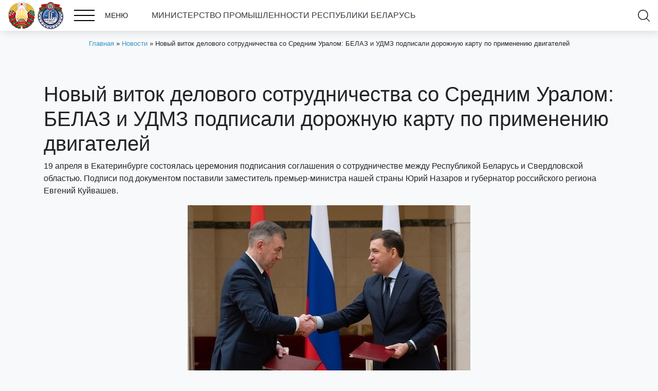

--- FILE ---
content_type: text/html; charset=utf-8
request_url: https://www.google.com/recaptcha/api2/anchor?ar=1&k=6Lc2Id0UAAAAACtOs8SjTup650emyrpgg_06ghiS&co=aHR0cHM6Ly9taW5wcm9tLmdvdi5ieTo0NDM.&hl=en&v=PoyoqOPhxBO7pBk68S4YbpHZ&size=invisible&anchor-ms=20000&execute-ms=30000&cb=ipgv3yt2u3al
body_size: 48715
content:
<!DOCTYPE HTML><html dir="ltr" lang="en"><head><meta http-equiv="Content-Type" content="text/html; charset=UTF-8">
<meta http-equiv="X-UA-Compatible" content="IE=edge">
<title>reCAPTCHA</title>
<style type="text/css">
/* cyrillic-ext */
@font-face {
  font-family: 'Roboto';
  font-style: normal;
  font-weight: 400;
  font-stretch: 100%;
  src: url(//fonts.gstatic.com/s/roboto/v48/KFO7CnqEu92Fr1ME7kSn66aGLdTylUAMa3GUBHMdazTgWw.woff2) format('woff2');
  unicode-range: U+0460-052F, U+1C80-1C8A, U+20B4, U+2DE0-2DFF, U+A640-A69F, U+FE2E-FE2F;
}
/* cyrillic */
@font-face {
  font-family: 'Roboto';
  font-style: normal;
  font-weight: 400;
  font-stretch: 100%;
  src: url(//fonts.gstatic.com/s/roboto/v48/KFO7CnqEu92Fr1ME7kSn66aGLdTylUAMa3iUBHMdazTgWw.woff2) format('woff2');
  unicode-range: U+0301, U+0400-045F, U+0490-0491, U+04B0-04B1, U+2116;
}
/* greek-ext */
@font-face {
  font-family: 'Roboto';
  font-style: normal;
  font-weight: 400;
  font-stretch: 100%;
  src: url(//fonts.gstatic.com/s/roboto/v48/KFO7CnqEu92Fr1ME7kSn66aGLdTylUAMa3CUBHMdazTgWw.woff2) format('woff2');
  unicode-range: U+1F00-1FFF;
}
/* greek */
@font-face {
  font-family: 'Roboto';
  font-style: normal;
  font-weight: 400;
  font-stretch: 100%;
  src: url(//fonts.gstatic.com/s/roboto/v48/KFO7CnqEu92Fr1ME7kSn66aGLdTylUAMa3-UBHMdazTgWw.woff2) format('woff2');
  unicode-range: U+0370-0377, U+037A-037F, U+0384-038A, U+038C, U+038E-03A1, U+03A3-03FF;
}
/* math */
@font-face {
  font-family: 'Roboto';
  font-style: normal;
  font-weight: 400;
  font-stretch: 100%;
  src: url(//fonts.gstatic.com/s/roboto/v48/KFO7CnqEu92Fr1ME7kSn66aGLdTylUAMawCUBHMdazTgWw.woff2) format('woff2');
  unicode-range: U+0302-0303, U+0305, U+0307-0308, U+0310, U+0312, U+0315, U+031A, U+0326-0327, U+032C, U+032F-0330, U+0332-0333, U+0338, U+033A, U+0346, U+034D, U+0391-03A1, U+03A3-03A9, U+03B1-03C9, U+03D1, U+03D5-03D6, U+03F0-03F1, U+03F4-03F5, U+2016-2017, U+2034-2038, U+203C, U+2040, U+2043, U+2047, U+2050, U+2057, U+205F, U+2070-2071, U+2074-208E, U+2090-209C, U+20D0-20DC, U+20E1, U+20E5-20EF, U+2100-2112, U+2114-2115, U+2117-2121, U+2123-214F, U+2190, U+2192, U+2194-21AE, U+21B0-21E5, U+21F1-21F2, U+21F4-2211, U+2213-2214, U+2216-22FF, U+2308-230B, U+2310, U+2319, U+231C-2321, U+2336-237A, U+237C, U+2395, U+239B-23B7, U+23D0, U+23DC-23E1, U+2474-2475, U+25AF, U+25B3, U+25B7, U+25BD, U+25C1, U+25CA, U+25CC, U+25FB, U+266D-266F, U+27C0-27FF, U+2900-2AFF, U+2B0E-2B11, U+2B30-2B4C, U+2BFE, U+3030, U+FF5B, U+FF5D, U+1D400-1D7FF, U+1EE00-1EEFF;
}
/* symbols */
@font-face {
  font-family: 'Roboto';
  font-style: normal;
  font-weight: 400;
  font-stretch: 100%;
  src: url(//fonts.gstatic.com/s/roboto/v48/KFO7CnqEu92Fr1ME7kSn66aGLdTylUAMaxKUBHMdazTgWw.woff2) format('woff2');
  unicode-range: U+0001-000C, U+000E-001F, U+007F-009F, U+20DD-20E0, U+20E2-20E4, U+2150-218F, U+2190, U+2192, U+2194-2199, U+21AF, U+21E6-21F0, U+21F3, U+2218-2219, U+2299, U+22C4-22C6, U+2300-243F, U+2440-244A, U+2460-24FF, U+25A0-27BF, U+2800-28FF, U+2921-2922, U+2981, U+29BF, U+29EB, U+2B00-2BFF, U+4DC0-4DFF, U+FFF9-FFFB, U+10140-1018E, U+10190-1019C, U+101A0, U+101D0-101FD, U+102E0-102FB, U+10E60-10E7E, U+1D2C0-1D2D3, U+1D2E0-1D37F, U+1F000-1F0FF, U+1F100-1F1AD, U+1F1E6-1F1FF, U+1F30D-1F30F, U+1F315, U+1F31C, U+1F31E, U+1F320-1F32C, U+1F336, U+1F378, U+1F37D, U+1F382, U+1F393-1F39F, U+1F3A7-1F3A8, U+1F3AC-1F3AF, U+1F3C2, U+1F3C4-1F3C6, U+1F3CA-1F3CE, U+1F3D4-1F3E0, U+1F3ED, U+1F3F1-1F3F3, U+1F3F5-1F3F7, U+1F408, U+1F415, U+1F41F, U+1F426, U+1F43F, U+1F441-1F442, U+1F444, U+1F446-1F449, U+1F44C-1F44E, U+1F453, U+1F46A, U+1F47D, U+1F4A3, U+1F4B0, U+1F4B3, U+1F4B9, U+1F4BB, U+1F4BF, U+1F4C8-1F4CB, U+1F4D6, U+1F4DA, U+1F4DF, U+1F4E3-1F4E6, U+1F4EA-1F4ED, U+1F4F7, U+1F4F9-1F4FB, U+1F4FD-1F4FE, U+1F503, U+1F507-1F50B, U+1F50D, U+1F512-1F513, U+1F53E-1F54A, U+1F54F-1F5FA, U+1F610, U+1F650-1F67F, U+1F687, U+1F68D, U+1F691, U+1F694, U+1F698, U+1F6AD, U+1F6B2, U+1F6B9-1F6BA, U+1F6BC, U+1F6C6-1F6CF, U+1F6D3-1F6D7, U+1F6E0-1F6EA, U+1F6F0-1F6F3, U+1F6F7-1F6FC, U+1F700-1F7FF, U+1F800-1F80B, U+1F810-1F847, U+1F850-1F859, U+1F860-1F887, U+1F890-1F8AD, U+1F8B0-1F8BB, U+1F8C0-1F8C1, U+1F900-1F90B, U+1F93B, U+1F946, U+1F984, U+1F996, U+1F9E9, U+1FA00-1FA6F, U+1FA70-1FA7C, U+1FA80-1FA89, U+1FA8F-1FAC6, U+1FACE-1FADC, U+1FADF-1FAE9, U+1FAF0-1FAF8, U+1FB00-1FBFF;
}
/* vietnamese */
@font-face {
  font-family: 'Roboto';
  font-style: normal;
  font-weight: 400;
  font-stretch: 100%;
  src: url(//fonts.gstatic.com/s/roboto/v48/KFO7CnqEu92Fr1ME7kSn66aGLdTylUAMa3OUBHMdazTgWw.woff2) format('woff2');
  unicode-range: U+0102-0103, U+0110-0111, U+0128-0129, U+0168-0169, U+01A0-01A1, U+01AF-01B0, U+0300-0301, U+0303-0304, U+0308-0309, U+0323, U+0329, U+1EA0-1EF9, U+20AB;
}
/* latin-ext */
@font-face {
  font-family: 'Roboto';
  font-style: normal;
  font-weight: 400;
  font-stretch: 100%;
  src: url(//fonts.gstatic.com/s/roboto/v48/KFO7CnqEu92Fr1ME7kSn66aGLdTylUAMa3KUBHMdazTgWw.woff2) format('woff2');
  unicode-range: U+0100-02BA, U+02BD-02C5, U+02C7-02CC, U+02CE-02D7, U+02DD-02FF, U+0304, U+0308, U+0329, U+1D00-1DBF, U+1E00-1E9F, U+1EF2-1EFF, U+2020, U+20A0-20AB, U+20AD-20C0, U+2113, U+2C60-2C7F, U+A720-A7FF;
}
/* latin */
@font-face {
  font-family: 'Roboto';
  font-style: normal;
  font-weight: 400;
  font-stretch: 100%;
  src: url(//fonts.gstatic.com/s/roboto/v48/KFO7CnqEu92Fr1ME7kSn66aGLdTylUAMa3yUBHMdazQ.woff2) format('woff2');
  unicode-range: U+0000-00FF, U+0131, U+0152-0153, U+02BB-02BC, U+02C6, U+02DA, U+02DC, U+0304, U+0308, U+0329, U+2000-206F, U+20AC, U+2122, U+2191, U+2193, U+2212, U+2215, U+FEFF, U+FFFD;
}
/* cyrillic-ext */
@font-face {
  font-family: 'Roboto';
  font-style: normal;
  font-weight: 500;
  font-stretch: 100%;
  src: url(//fonts.gstatic.com/s/roboto/v48/KFO7CnqEu92Fr1ME7kSn66aGLdTylUAMa3GUBHMdazTgWw.woff2) format('woff2');
  unicode-range: U+0460-052F, U+1C80-1C8A, U+20B4, U+2DE0-2DFF, U+A640-A69F, U+FE2E-FE2F;
}
/* cyrillic */
@font-face {
  font-family: 'Roboto';
  font-style: normal;
  font-weight: 500;
  font-stretch: 100%;
  src: url(//fonts.gstatic.com/s/roboto/v48/KFO7CnqEu92Fr1ME7kSn66aGLdTylUAMa3iUBHMdazTgWw.woff2) format('woff2');
  unicode-range: U+0301, U+0400-045F, U+0490-0491, U+04B0-04B1, U+2116;
}
/* greek-ext */
@font-face {
  font-family: 'Roboto';
  font-style: normal;
  font-weight: 500;
  font-stretch: 100%;
  src: url(//fonts.gstatic.com/s/roboto/v48/KFO7CnqEu92Fr1ME7kSn66aGLdTylUAMa3CUBHMdazTgWw.woff2) format('woff2');
  unicode-range: U+1F00-1FFF;
}
/* greek */
@font-face {
  font-family: 'Roboto';
  font-style: normal;
  font-weight: 500;
  font-stretch: 100%;
  src: url(//fonts.gstatic.com/s/roboto/v48/KFO7CnqEu92Fr1ME7kSn66aGLdTylUAMa3-UBHMdazTgWw.woff2) format('woff2');
  unicode-range: U+0370-0377, U+037A-037F, U+0384-038A, U+038C, U+038E-03A1, U+03A3-03FF;
}
/* math */
@font-face {
  font-family: 'Roboto';
  font-style: normal;
  font-weight: 500;
  font-stretch: 100%;
  src: url(//fonts.gstatic.com/s/roboto/v48/KFO7CnqEu92Fr1ME7kSn66aGLdTylUAMawCUBHMdazTgWw.woff2) format('woff2');
  unicode-range: U+0302-0303, U+0305, U+0307-0308, U+0310, U+0312, U+0315, U+031A, U+0326-0327, U+032C, U+032F-0330, U+0332-0333, U+0338, U+033A, U+0346, U+034D, U+0391-03A1, U+03A3-03A9, U+03B1-03C9, U+03D1, U+03D5-03D6, U+03F0-03F1, U+03F4-03F5, U+2016-2017, U+2034-2038, U+203C, U+2040, U+2043, U+2047, U+2050, U+2057, U+205F, U+2070-2071, U+2074-208E, U+2090-209C, U+20D0-20DC, U+20E1, U+20E5-20EF, U+2100-2112, U+2114-2115, U+2117-2121, U+2123-214F, U+2190, U+2192, U+2194-21AE, U+21B0-21E5, U+21F1-21F2, U+21F4-2211, U+2213-2214, U+2216-22FF, U+2308-230B, U+2310, U+2319, U+231C-2321, U+2336-237A, U+237C, U+2395, U+239B-23B7, U+23D0, U+23DC-23E1, U+2474-2475, U+25AF, U+25B3, U+25B7, U+25BD, U+25C1, U+25CA, U+25CC, U+25FB, U+266D-266F, U+27C0-27FF, U+2900-2AFF, U+2B0E-2B11, U+2B30-2B4C, U+2BFE, U+3030, U+FF5B, U+FF5D, U+1D400-1D7FF, U+1EE00-1EEFF;
}
/* symbols */
@font-face {
  font-family: 'Roboto';
  font-style: normal;
  font-weight: 500;
  font-stretch: 100%;
  src: url(//fonts.gstatic.com/s/roboto/v48/KFO7CnqEu92Fr1ME7kSn66aGLdTylUAMaxKUBHMdazTgWw.woff2) format('woff2');
  unicode-range: U+0001-000C, U+000E-001F, U+007F-009F, U+20DD-20E0, U+20E2-20E4, U+2150-218F, U+2190, U+2192, U+2194-2199, U+21AF, U+21E6-21F0, U+21F3, U+2218-2219, U+2299, U+22C4-22C6, U+2300-243F, U+2440-244A, U+2460-24FF, U+25A0-27BF, U+2800-28FF, U+2921-2922, U+2981, U+29BF, U+29EB, U+2B00-2BFF, U+4DC0-4DFF, U+FFF9-FFFB, U+10140-1018E, U+10190-1019C, U+101A0, U+101D0-101FD, U+102E0-102FB, U+10E60-10E7E, U+1D2C0-1D2D3, U+1D2E0-1D37F, U+1F000-1F0FF, U+1F100-1F1AD, U+1F1E6-1F1FF, U+1F30D-1F30F, U+1F315, U+1F31C, U+1F31E, U+1F320-1F32C, U+1F336, U+1F378, U+1F37D, U+1F382, U+1F393-1F39F, U+1F3A7-1F3A8, U+1F3AC-1F3AF, U+1F3C2, U+1F3C4-1F3C6, U+1F3CA-1F3CE, U+1F3D4-1F3E0, U+1F3ED, U+1F3F1-1F3F3, U+1F3F5-1F3F7, U+1F408, U+1F415, U+1F41F, U+1F426, U+1F43F, U+1F441-1F442, U+1F444, U+1F446-1F449, U+1F44C-1F44E, U+1F453, U+1F46A, U+1F47D, U+1F4A3, U+1F4B0, U+1F4B3, U+1F4B9, U+1F4BB, U+1F4BF, U+1F4C8-1F4CB, U+1F4D6, U+1F4DA, U+1F4DF, U+1F4E3-1F4E6, U+1F4EA-1F4ED, U+1F4F7, U+1F4F9-1F4FB, U+1F4FD-1F4FE, U+1F503, U+1F507-1F50B, U+1F50D, U+1F512-1F513, U+1F53E-1F54A, U+1F54F-1F5FA, U+1F610, U+1F650-1F67F, U+1F687, U+1F68D, U+1F691, U+1F694, U+1F698, U+1F6AD, U+1F6B2, U+1F6B9-1F6BA, U+1F6BC, U+1F6C6-1F6CF, U+1F6D3-1F6D7, U+1F6E0-1F6EA, U+1F6F0-1F6F3, U+1F6F7-1F6FC, U+1F700-1F7FF, U+1F800-1F80B, U+1F810-1F847, U+1F850-1F859, U+1F860-1F887, U+1F890-1F8AD, U+1F8B0-1F8BB, U+1F8C0-1F8C1, U+1F900-1F90B, U+1F93B, U+1F946, U+1F984, U+1F996, U+1F9E9, U+1FA00-1FA6F, U+1FA70-1FA7C, U+1FA80-1FA89, U+1FA8F-1FAC6, U+1FACE-1FADC, U+1FADF-1FAE9, U+1FAF0-1FAF8, U+1FB00-1FBFF;
}
/* vietnamese */
@font-face {
  font-family: 'Roboto';
  font-style: normal;
  font-weight: 500;
  font-stretch: 100%;
  src: url(//fonts.gstatic.com/s/roboto/v48/KFO7CnqEu92Fr1ME7kSn66aGLdTylUAMa3OUBHMdazTgWw.woff2) format('woff2');
  unicode-range: U+0102-0103, U+0110-0111, U+0128-0129, U+0168-0169, U+01A0-01A1, U+01AF-01B0, U+0300-0301, U+0303-0304, U+0308-0309, U+0323, U+0329, U+1EA0-1EF9, U+20AB;
}
/* latin-ext */
@font-face {
  font-family: 'Roboto';
  font-style: normal;
  font-weight: 500;
  font-stretch: 100%;
  src: url(//fonts.gstatic.com/s/roboto/v48/KFO7CnqEu92Fr1ME7kSn66aGLdTylUAMa3KUBHMdazTgWw.woff2) format('woff2');
  unicode-range: U+0100-02BA, U+02BD-02C5, U+02C7-02CC, U+02CE-02D7, U+02DD-02FF, U+0304, U+0308, U+0329, U+1D00-1DBF, U+1E00-1E9F, U+1EF2-1EFF, U+2020, U+20A0-20AB, U+20AD-20C0, U+2113, U+2C60-2C7F, U+A720-A7FF;
}
/* latin */
@font-face {
  font-family: 'Roboto';
  font-style: normal;
  font-weight: 500;
  font-stretch: 100%;
  src: url(//fonts.gstatic.com/s/roboto/v48/KFO7CnqEu92Fr1ME7kSn66aGLdTylUAMa3yUBHMdazQ.woff2) format('woff2');
  unicode-range: U+0000-00FF, U+0131, U+0152-0153, U+02BB-02BC, U+02C6, U+02DA, U+02DC, U+0304, U+0308, U+0329, U+2000-206F, U+20AC, U+2122, U+2191, U+2193, U+2212, U+2215, U+FEFF, U+FFFD;
}
/* cyrillic-ext */
@font-face {
  font-family: 'Roboto';
  font-style: normal;
  font-weight: 900;
  font-stretch: 100%;
  src: url(//fonts.gstatic.com/s/roboto/v48/KFO7CnqEu92Fr1ME7kSn66aGLdTylUAMa3GUBHMdazTgWw.woff2) format('woff2');
  unicode-range: U+0460-052F, U+1C80-1C8A, U+20B4, U+2DE0-2DFF, U+A640-A69F, U+FE2E-FE2F;
}
/* cyrillic */
@font-face {
  font-family: 'Roboto';
  font-style: normal;
  font-weight: 900;
  font-stretch: 100%;
  src: url(//fonts.gstatic.com/s/roboto/v48/KFO7CnqEu92Fr1ME7kSn66aGLdTylUAMa3iUBHMdazTgWw.woff2) format('woff2');
  unicode-range: U+0301, U+0400-045F, U+0490-0491, U+04B0-04B1, U+2116;
}
/* greek-ext */
@font-face {
  font-family: 'Roboto';
  font-style: normal;
  font-weight: 900;
  font-stretch: 100%;
  src: url(//fonts.gstatic.com/s/roboto/v48/KFO7CnqEu92Fr1ME7kSn66aGLdTylUAMa3CUBHMdazTgWw.woff2) format('woff2');
  unicode-range: U+1F00-1FFF;
}
/* greek */
@font-face {
  font-family: 'Roboto';
  font-style: normal;
  font-weight: 900;
  font-stretch: 100%;
  src: url(//fonts.gstatic.com/s/roboto/v48/KFO7CnqEu92Fr1ME7kSn66aGLdTylUAMa3-UBHMdazTgWw.woff2) format('woff2');
  unicode-range: U+0370-0377, U+037A-037F, U+0384-038A, U+038C, U+038E-03A1, U+03A3-03FF;
}
/* math */
@font-face {
  font-family: 'Roboto';
  font-style: normal;
  font-weight: 900;
  font-stretch: 100%;
  src: url(//fonts.gstatic.com/s/roboto/v48/KFO7CnqEu92Fr1ME7kSn66aGLdTylUAMawCUBHMdazTgWw.woff2) format('woff2');
  unicode-range: U+0302-0303, U+0305, U+0307-0308, U+0310, U+0312, U+0315, U+031A, U+0326-0327, U+032C, U+032F-0330, U+0332-0333, U+0338, U+033A, U+0346, U+034D, U+0391-03A1, U+03A3-03A9, U+03B1-03C9, U+03D1, U+03D5-03D6, U+03F0-03F1, U+03F4-03F5, U+2016-2017, U+2034-2038, U+203C, U+2040, U+2043, U+2047, U+2050, U+2057, U+205F, U+2070-2071, U+2074-208E, U+2090-209C, U+20D0-20DC, U+20E1, U+20E5-20EF, U+2100-2112, U+2114-2115, U+2117-2121, U+2123-214F, U+2190, U+2192, U+2194-21AE, U+21B0-21E5, U+21F1-21F2, U+21F4-2211, U+2213-2214, U+2216-22FF, U+2308-230B, U+2310, U+2319, U+231C-2321, U+2336-237A, U+237C, U+2395, U+239B-23B7, U+23D0, U+23DC-23E1, U+2474-2475, U+25AF, U+25B3, U+25B7, U+25BD, U+25C1, U+25CA, U+25CC, U+25FB, U+266D-266F, U+27C0-27FF, U+2900-2AFF, U+2B0E-2B11, U+2B30-2B4C, U+2BFE, U+3030, U+FF5B, U+FF5D, U+1D400-1D7FF, U+1EE00-1EEFF;
}
/* symbols */
@font-face {
  font-family: 'Roboto';
  font-style: normal;
  font-weight: 900;
  font-stretch: 100%;
  src: url(//fonts.gstatic.com/s/roboto/v48/KFO7CnqEu92Fr1ME7kSn66aGLdTylUAMaxKUBHMdazTgWw.woff2) format('woff2');
  unicode-range: U+0001-000C, U+000E-001F, U+007F-009F, U+20DD-20E0, U+20E2-20E4, U+2150-218F, U+2190, U+2192, U+2194-2199, U+21AF, U+21E6-21F0, U+21F3, U+2218-2219, U+2299, U+22C4-22C6, U+2300-243F, U+2440-244A, U+2460-24FF, U+25A0-27BF, U+2800-28FF, U+2921-2922, U+2981, U+29BF, U+29EB, U+2B00-2BFF, U+4DC0-4DFF, U+FFF9-FFFB, U+10140-1018E, U+10190-1019C, U+101A0, U+101D0-101FD, U+102E0-102FB, U+10E60-10E7E, U+1D2C0-1D2D3, U+1D2E0-1D37F, U+1F000-1F0FF, U+1F100-1F1AD, U+1F1E6-1F1FF, U+1F30D-1F30F, U+1F315, U+1F31C, U+1F31E, U+1F320-1F32C, U+1F336, U+1F378, U+1F37D, U+1F382, U+1F393-1F39F, U+1F3A7-1F3A8, U+1F3AC-1F3AF, U+1F3C2, U+1F3C4-1F3C6, U+1F3CA-1F3CE, U+1F3D4-1F3E0, U+1F3ED, U+1F3F1-1F3F3, U+1F3F5-1F3F7, U+1F408, U+1F415, U+1F41F, U+1F426, U+1F43F, U+1F441-1F442, U+1F444, U+1F446-1F449, U+1F44C-1F44E, U+1F453, U+1F46A, U+1F47D, U+1F4A3, U+1F4B0, U+1F4B3, U+1F4B9, U+1F4BB, U+1F4BF, U+1F4C8-1F4CB, U+1F4D6, U+1F4DA, U+1F4DF, U+1F4E3-1F4E6, U+1F4EA-1F4ED, U+1F4F7, U+1F4F9-1F4FB, U+1F4FD-1F4FE, U+1F503, U+1F507-1F50B, U+1F50D, U+1F512-1F513, U+1F53E-1F54A, U+1F54F-1F5FA, U+1F610, U+1F650-1F67F, U+1F687, U+1F68D, U+1F691, U+1F694, U+1F698, U+1F6AD, U+1F6B2, U+1F6B9-1F6BA, U+1F6BC, U+1F6C6-1F6CF, U+1F6D3-1F6D7, U+1F6E0-1F6EA, U+1F6F0-1F6F3, U+1F6F7-1F6FC, U+1F700-1F7FF, U+1F800-1F80B, U+1F810-1F847, U+1F850-1F859, U+1F860-1F887, U+1F890-1F8AD, U+1F8B0-1F8BB, U+1F8C0-1F8C1, U+1F900-1F90B, U+1F93B, U+1F946, U+1F984, U+1F996, U+1F9E9, U+1FA00-1FA6F, U+1FA70-1FA7C, U+1FA80-1FA89, U+1FA8F-1FAC6, U+1FACE-1FADC, U+1FADF-1FAE9, U+1FAF0-1FAF8, U+1FB00-1FBFF;
}
/* vietnamese */
@font-face {
  font-family: 'Roboto';
  font-style: normal;
  font-weight: 900;
  font-stretch: 100%;
  src: url(//fonts.gstatic.com/s/roboto/v48/KFO7CnqEu92Fr1ME7kSn66aGLdTylUAMa3OUBHMdazTgWw.woff2) format('woff2');
  unicode-range: U+0102-0103, U+0110-0111, U+0128-0129, U+0168-0169, U+01A0-01A1, U+01AF-01B0, U+0300-0301, U+0303-0304, U+0308-0309, U+0323, U+0329, U+1EA0-1EF9, U+20AB;
}
/* latin-ext */
@font-face {
  font-family: 'Roboto';
  font-style: normal;
  font-weight: 900;
  font-stretch: 100%;
  src: url(//fonts.gstatic.com/s/roboto/v48/KFO7CnqEu92Fr1ME7kSn66aGLdTylUAMa3KUBHMdazTgWw.woff2) format('woff2');
  unicode-range: U+0100-02BA, U+02BD-02C5, U+02C7-02CC, U+02CE-02D7, U+02DD-02FF, U+0304, U+0308, U+0329, U+1D00-1DBF, U+1E00-1E9F, U+1EF2-1EFF, U+2020, U+20A0-20AB, U+20AD-20C0, U+2113, U+2C60-2C7F, U+A720-A7FF;
}
/* latin */
@font-face {
  font-family: 'Roboto';
  font-style: normal;
  font-weight: 900;
  font-stretch: 100%;
  src: url(//fonts.gstatic.com/s/roboto/v48/KFO7CnqEu92Fr1ME7kSn66aGLdTylUAMa3yUBHMdazQ.woff2) format('woff2');
  unicode-range: U+0000-00FF, U+0131, U+0152-0153, U+02BB-02BC, U+02C6, U+02DA, U+02DC, U+0304, U+0308, U+0329, U+2000-206F, U+20AC, U+2122, U+2191, U+2193, U+2212, U+2215, U+FEFF, U+FFFD;
}

</style>
<link rel="stylesheet" type="text/css" href="https://www.gstatic.com/recaptcha/releases/PoyoqOPhxBO7pBk68S4YbpHZ/styles__ltr.css">
<script nonce="-wSLU7Vi0vVgGVtU3wgYLg" type="text/javascript">window['__recaptcha_api'] = 'https://www.google.com/recaptcha/api2/';</script>
<script type="text/javascript" src="https://www.gstatic.com/recaptcha/releases/PoyoqOPhxBO7pBk68S4YbpHZ/recaptcha__en.js" nonce="-wSLU7Vi0vVgGVtU3wgYLg">
      
    </script></head>
<body><div id="rc-anchor-alert" class="rc-anchor-alert"></div>
<input type="hidden" id="recaptcha-token" value="[base64]">
<script type="text/javascript" nonce="-wSLU7Vi0vVgGVtU3wgYLg">
      recaptcha.anchor.Main.init("[\x22ainput\x22,[\x22bgdata\x22,\x22\x22,\[base64]/[base64]/[base64]/KE4oMTI0LHYsdi5HKSxMWihsLHYpKTpOKDEyNCx2LGwpLFYpLHYpLFQpKSxGKDE3MSx2KX0scjc9ZnVuY3Rpb24obCl7cmV0dXJuIGx9LEM9ZnVuY3Rpb24obCxWLHYpe04odixsLFYpLFZbYWtdPTI3OTZ9LG49ZnVuY3Rpb24obCxWKXtWLlg9KChWLlg/[base64]/[base64]/[base64]/[base64]/[base64]/[base64]/[base64]/[base64]/[base64]/[base64]/[base64]\\u003d\x22,\[base64]\\u003d\x22,\x22Y8OYw6vCpBtCw68bIMKgVwlrScObw50AwpXDkW9iaMKVDjF8w5vDvsKawq/[base64]/Csl8QU8OLAcOew4jDvMOPI8OKw5w9LsOHwqclwo11wqfCvMKpMcK/wonDj8K+PMObw5/DiMOcw4fDun3DpTdqw5dwNcKPwpHCnsKRbMKcw63Du8OyHTYgw6/Di8O5F8KndcKgwqwDbsOnBMKew6RQbcKWYSBBwpbCssOFFD9QJ8KzwoTDgCxOWQ/[base64]/DqMKQwr/CkcOlIijCvMKDw6bDnmYFwrTCsWHDn8OPa8KHwrLCrMKAZz/DvXnCucKyBsK2wrzCqG9Sw6LCs8OYw5lrD8KsH1/[base64]/CtE/[base64]/DuUzCsV/Cs8OIwpxaw7EuCsK0UcOoYMKkw5xJTArDoMO2w7hZXMO9bx3CgsKAwpLDiMOefyjClBEsScKnw4fCt1PCnULCijTDt8KyEsOIw7lTCsOnXiA0K8OHw57Dl8KdwqRDCGbDtMK0wq7CjmjDv0DDhVU4YsOeTMOZwo3Ci8Opwp/DtR7Dl8KdQsKGOEXDocKSwqZURHvDuxDDrsOOWQp1w5hyw6dIw5Zdw6/CvsOtfcOnw7fDt8O4Ww88wqYkw6ACUMOVBndIwpBQwqbCuMONex99IcOSwqrCn8OGwrbCsyYpG8KZVcKBRV4eV3/CnkkYw6zDoMKvwrfCmMKUwpbDm8KowqImwpDDrxw3wokmMTZ1W8Ksw63Dgx/DgiTDqzVHw4DCicOTE2DCkSJpWw3Cq0LCtXddwoFqw7rCmsKDw4jDs0vDqcKPw7zCrMODw7hwLsOaIcOmD3lSDHtAbcO/w4s6wrQkwoBIw4wyw61rw5QHw7fDtsO2HCFUwrFxZxrDmsOBGMKQw5XCkMK+I8OLDD/DnhnCrcK7YS7CqMKjwrXClcOIfsODWsOMOMKyeRTDrsKsexAtw7F0M8OVwrYRwq7Dv8KXFk1ewq4aZcKgasKROhTDqUbDiMKBK8O8UMOZacKsZ1d3w4Apwq0ww6R2XMOBw5vCpmvDoMO/[base64]/OcO1w4d+SATCq8Kld8KOMsKQw5Zsw43DvAHClW/CswnDpsKFG8K+D1VfODkZfcOEJsKjGcOTfTcvw5/CmCzDocOKdsOWwozCs8OHw6k+RsKPw57DoH3CksOSwobCly8owo5Ow4DCiMKHw5zCrGLDrScuwpXCs8Kgw51fwpPDjzVNwqXCnXUaIcOFOcK0w4FQw5Y1w4nCvsO4QwFEwq9qw7/CjUHDmXPDhWPDm24Mw61+ZsKmRjzDiQYXU0Qmf8KJwqTCoBhAw7vDgMOIwo/[base64]/woTDjsKweMKuwoXDiznDhSLDvXUmw6/Cm3/DsDfDoMKNdkAGw7bDvBLDin/CvsO3eW8SXsK+wq91IS7Cj8KLw7jChMOJaMOjwqZpPQ8xEB/DvS3DgcOUAcK7LEfCrnEKL8K9wqw0w5htwpTDpcK3wrrCgcKdIMOdYArDicOPwpTCp3w+wp4ec8KBw4Z/XsOTMXHDqHLCkC4hJ8OmcFrDhsKBwqzCvRfDtDzDocKJZGgDwrbCmjvCmXzCtzoyDsKwRcOoCUzDv8OCwoLDl8K+VyDCtEcfG8ODOcOhwqpawq/[base64]/DqcKWYsOtQcKFC8K4BMKkw4jCiU9Jw6swwqd6wqHCknrDpR7CkAvDmXHDpQHCiiw7fF8swp3CjBbDgsKPJTcQABnDsMKAbH/DtgPDtjvCl8K2wpfDlMK/LGfDiipgwodtw74LwoIxwrsNbcKWF2FUBlXCqMKKwrB5w74KJ8OHw65pw4XDq1PCu8KPa8Knw4nCjsK6NcKCwqnCpcKWdMONccOMw7jCj8OYw5kWw5sLwqPDmn46wrTCoSDDqcKjwpIHw5PDlsOcXCzCqsONDlDDj0/Cv8OVHhPDkcKww43DrHtrwrAqwrsFb8KjEggIaAsyw49RwoXDsRsZR8O2EsKzJMKow77CqsKPWQ7DncO0KsKhCcKqw6JMw583w6/ChsK/[base64]/Jn7Dv2pEwoItw4A/OGTDksOxw65PKHbCuMKPFyjDumQ9wrjCjBLDtFHDgjd8wqbCoCnDiTNGJmNEw5zDjyHCvcK1VSVoTsOlHl7Cu8ODw5fDqzrCrcOzXWV/w7ZXwr97aC3CqAHDkMOJw7Qbw4DClE7DnQZ7w6DDthoeNmYmw5lywojDr8K2w5oow54fUcOoTCIQeAx2UFvCjcKNw5EXwrcbw7rDrsOoLMKbcsKTAG7Dv27DrsOjRAMiTFtew6ZSGUvDvMK3d8KpwoDDjFLCqMKlwpfDucKDwo7DrRHChsKkdU3Dh8KYw7jDmMKww6/DgsO+OA/Cm0DDocOiw7DCu8OMasK5w4fDt2QQBywWHMOKUUhwMcOpHsKzJEVuwoDCi8Ofc8KDeWE8wrvDuAlTwrAcFMOvwo/[base64]/CghUAwoDCg2A7worDrmJoJMO6wppfw5PDtHjCkhgRwpDDmcK+w4jDhsKKw5RsRmoneh7Cjg5Ef8KDT0TDosKMZypWZcOkwqcDFzg+dsOqw63DsR3DnMKxS8OeKMOEHMKkw4FsZHo8WSNoUVsxw7rDj393UTpKw6czwosHw4jCjmN1ZRJ1AT/Ct8KAw4xYfCQwA8ONw7rDjhDDssK6KG3DvAFpHCJ3woDCpQ87wrExOhTCpsOiw4bDsjjCqy/[base64]/Cq8OPw6LCu8OCesK7wpDCpRzDiyvCmE4mw7XCssO+QsK5UsKIAVxaw6MowqsgcA/[base64]/Dt8OHZjs0bcOow6TDucOKw4dWIwEsw7hIYFjDoh7CoMKSw7nCi8KHC8KkQCfDnHEJw48KwrdWwq/CrGfDrsOFUG3DhQbDlsOjwrrDuB3CkWDDrMOMw7x3GBTDqXUqwrsZwqxiw4UfCMO1KV4Iw5HCncOTw6vCiR3DkQ3DoWXCmGbCnhpjecOlA15sIMKDwr3DrxQ6w6rDujnDpcKWIMKGL1XDtMKxw6LCpADDihkhwo/CpAILEXhDwrtNN8OzAsK/w7PCk2XCj0jDrMKWEsKSBB8UbEQLwqXDicKFw7HDp21zXSzDsyAoAMOpTwB5XSrDlU7Dq3EOwo4cwo43QMKRw6Rwwo8swpdiasOlbHM/[base64]/wozChcKdUFxhwqIUw5FiwqQLw5XDv8KSf8OkwoA4VVfCuksrw7UKbzsowqsww6fDkcOPwoDDo8Kmw5wIwoVOOmXDg8KSwqHDukzCosO7cMKuw4/CncOtdcOHCMKueCvDosKXYXfDmsOrMMObciHCi8O2ccOew7xMX8Kfw5fCpnd5wp00ZCk+wpnDtCfDscOjwrXDisKhCR19w5zDqMOcwovCiGrCowl4wqp3Y8OmYsOUwqzCqMKEwrTCqgXCmcO4fcKQfMKSwobDtHlbS2RvBsK7fMOXXsKKwr/CucKOw7xfw6szw57Ck1VcwozCnhnClmLDml/DpUEtw5LCncKHO8KJw55PVBg9w4TCl8O7KFjCnm5Kwq8tw6h6b8KEeU4dbMK6Kz7DuRRhwqkGwo3DucOsYMKbJ8Oywoh0w7TCpcKWYcKmcMOwTMKgFH0nwp7CqsKNKgHCn2TDosKaBWMDcxRAAwDCoMOzG8KYw6pEMMOkw5tOXSHCmS/[base64]/[base64]/DnMKxwp1Zw4HCtGpHwpnDjHAKw4TDqGE2OcK6RMK+IcKHw4wPw7TDvMKMaHnDkw/DrjHClBzDoEHDm1XChgrCscO3I8KxOcK8PMOERlTCu1tawpjCsEEEHn8zAAPDoWPChVvCgcKSSFxKwoNuwqhzwoPDucOHUHcRw67Ci8OlwqPDosK5wpjDv8OXdVbCtgUwJcOKwqXDilcjwohzUzfCtjljw5TCq8KoXErDucKvUcKDw7/DiTZLOMKdw67DuiFcGcKJw5MIw5Jmw5fDsTLDoQYvNsO/w6snw64jw6ALYMOxdhfDmcKpw5Eta8KDX8KhMG7DnsKcMT8kwr4+w5LCiMOKWSvCi8O/QsOpOMKWbcOrUsKsN8ODw4/CmAtEw4pFccOsLMK3w48Cw7F0XMKgdMKgZMKsKMK6w6R6OmfDrwbDt8OBwqrCt8K3XcKYwqbDssKVw7skL8K7E8OJw5UMwoIuw5JWwqBTwo3DjMOTwoLDo1VmGsKpIcKXwp5UwpDChMOjw6Ihawtnw47DnkxYBQ7ComQfEMKCw4U0wp/CnzRIwq/Dvg7DrsOTwpHDp8KTw5PCucOqwrxKW8KWEBvCrsOQPcKJZ8KOwpIlw5HDkFwLwoTDrkV4w6fDmlMgIxXDjmbDsMK/wozDqMKow7lAL3Jbw7/Du8Ogb8K3w6EZw6TCmsOWwqTDq8KTHMKlwrzCvhd6w7IZXxcMwrotQsOSXDlWw7tvwqDCvkc0w7rCncKRCi8mQB7Dly3CssOcw5bCk8OxwrdLB0NpwobDpD/CgcKKcV1QwrvClsKOw7tHEVkvw4LDg0TCrcKpwp0jYsOqRsKMwpzDlXbCtsOrw5xBw5MVGMOsw5o8FsKNw73Cm8K5worCqGrDnMKDwphow7BKw4VBRMOcw7dSwqPDiRpaWB3DtcOSw7N/ehkgw4vDuxXCmsK8w6kpw7/DsGnDgCpKcGbChXzDlWR1EkPDnSzCjcK8w5jCg8KXwrwBRsO/asO+w4zDkz3Cp1TCgjHDsSHDuD3Cl8OYw7h5wohjwrdpRnvDkcKfw5nCpMO5wrjDoVnCnsKGwqITZgprwpx6w7UZVF7CvMKcw7h3wrRWHEvDmMO+S8OgWBgZw7MIc0DCtsK7wqnDmMONRXPCkifCp8Ote8KGf8Kew4/[base64]/wrTCgMKjG8OjYENYf8Ouw5RNTsK+YsKDwrMJKmBMYMO1PMKQwpBhNMOaWcO2w6hRw5rDh0vDqMOuw7rCtFTDncOHNEXChsKcHMK5FMOgw43DtwVxMcKBwpTDncKhI8OtwrgSw5/[base64]/wohAwqxSA8O/IkJzwrnCpsOfwoPDmh1TfU3CmwZfAsKgak/Cu0DDrFjChMKsf8Oaw7PCnsOSUcODXULChsOkwpFXw40uScOVwoTDgjvCm8KrRB5IwpNEw6LDjBTDkjfDpGwdwpMXCi/Cq8K+wqLDosKyZ8OKwpTCgCHDrhB7bD7Cg0t3Nlh2w4LCh8OeNsOnw5Mew7XDn2DCiMOiQV3Cj8O2w5PChQIVwotzwpfCvTDDl8O1wqNawrsOI1rDlgzClMKewrYHw5TChcKcwo3Ci8KAAys5woPDjjlvPGLCl8KzFcKmI8KvwqJlZ8K7J8KzwoAELUl0Hw92wrbDrX/[base64]/CvykWwqhBwodKw5DCiMO5w4DDnzDDtMKUSx7DqGnChsKKw5tNw5QhHjrDm8KLMBImRB1qEifCm0B3w6/DrsOZPMORTMK6XT8ow4YrwpTDmsOcwq9DL8OOw4lXIMO1wowDw68mfQIXw7rDk8O0wqvCh8O9Z8Kuw4dOwrnDpMOvw6o8woYmw7XDsA9LMAHDjsOBAsKWw68YFcOKesKEPQDDlMKybhIgwr3Dj8KrTcK/TUDDrynDtsKPVMK4BcOrV8Oiwowrw6DDg0t8w5gYTMO2w7bDhsOrUCYyw5TCo8OhfMOIVkM5wppkWcODwplQC8KtLsOmwqERw7vCsXgeOsKuMcKUKFnDpMOjQcOww47DvQ4NEnFAHmgOH10iw5TCiDxza8KUw43DlcOHwpDDqsO8ZcK/worDicOcwoPDlgxZKsOiV1vClsOhw7xQwr/[base64]/DssKwVmnDvSA5STXCg09iQ8KkVcKZw4xhelp0w5cEw4/CmTTCicK4wqglZU3DgsKOcHbCnwkuw6IrCj5TVSJlwo/CnMODw5zCvMKTwqDDp2PChhhkQsO9wrtBWMKVdG/CsX43wq3DqMKIwpnDtsOUw6vCigLClgPDq8Oow4o0woTCtsOdUWhoYMKYw4zDoCzDjh7CvhjCssK6FRVCFmkZWR1cw7sfw41wwqfCg8KBwqFCw7TDrWjCl1LDiDA2JcK0Px9VWMKvEsK1wq/Dv8Knd29+w6XDo8KZwrBqw6jDpsKOQDvDtsKVT1rDijgVw7oTbsK0UURsw5YuwrEmwpvDrD/CqSBcw4fDjcKZw75JZMOGwr/CicKIwqfCpFLCtT8KS0rCpMK7fgMqw6EGw49dw67DoRJeOcKPEVE3XHfCt8KgwovDtGtuwpEBLF0CDzR8w4NNCTEjw49Xw7EkIxxYwq3Dn8Kiw6zCo8KewotsDsO1wq/ClMKVGgbDsx3CpMOSBsOsUMKaw67DlcKKcy14TH7Cu1UIEsONbcKURj0/dExNwrJuwo/DlMK3cz9sTcK9wo3DrsO8BMOCwoTDusKhEmnDomdYwpUSDWk1wptNw73DuMKTFMKySikFQMK1wrUQQndWa2LDoMOgw60Ow4rDhDjDqVZFWX0jwp4dwpLCscOcw5gbw5bClDLCpcKkGMOtw7/DvsOKci3DpTPDnsOiwpEBTA1Ew5sKw78swoPCuybCrCdyJ8KDbyB4wpDCjRvCmsOvDcKBLMOsFsKWwojClMKMw5xNFjtbwpDDrcKqw4PDk8Khwq4EPMKJf8Ozw5pUwqbDnVDCkcKcw6XCgHLDon18Ky/DlcK2w55dw6LDkhvCqcOtY8OUJsOnw6DCssK+w7BgwrTChBjCjsKqw4bDl2bCvsOmCMOoT8OJczHCqcOEQMKvOCh8wqtZwr/DvHvDk8O+w4RMwqMufXZ3w73DisOlw6bClMORwqbDjMKZw4ZmwpxVE8KlYsOuwqLCmcKXw7XDisKKwqMXw7bDsHRLI2d2e8O0w7smw4bCllnDkD/DiMO0wrrDkhLClcOnwppnw4fDnkrDkz0Mw7hIHcKkasKqdEnDt8K8wptPI8KDX0wVd8KVwoxcw5PCvHLDlsOPw54MEVYew6c5am1Vw5FsfMO8f0zDucKvLU7CkMKLGcKfAgfCti/CtsO9w7bCocK/IQR3w6Vxwps2I3Z6EcKeCcKswofDh8O0P0HDksOWw7YpwoU0w7B3wrbCm8KlesO9w6rDg1/DgVLCsMK8FMO9HxAkwrPDscOkwojDljdkw5rDu8Kuwq4MTcOKKsO0IsOHSg94UMO4w4XCiFM9YcObXXYIQyjCp3HDtcK1OERswqfDgHp+wrBEKTbDmwRNwpDDhSrDoUoYRmdJw67Cm3p/BMOawpMVwpjDjTABwqfCqwNod8ONDMOMPMOeC8O1UWzDlDxPw7vCkRXDkgtUGMKzw5kCw4/[base64]/[base64]/DicKOAV8+IAlPwrLDtMKzGFrCkVU7CcOgC8Knw7LCtcKIJcOURcKvwqnDvsODwrLCj8OIJ3pww5VKwpEZKsKLNcOiZMKVw59KbcOuCQ3Cng7DlsKAwo8UDFDCjxbDkMK1b8OsbsO8K8OGw6trAcKxaRE5RDLDm2rDh8KYw7p/ClDDizZwCRhPeyoyO8OLwp/Ct8OJcMOodkoyCH7Cq8OvTsOcDMKdwokMUsO0w61NNcKmw54QDR0pFG8fTE4RZMOZC3zCn0LCkws0wqZ1wofCkMK1OGQvwp5mXMKyw6DCr8K2w6/ChsOlw67CjsOsKsOtw7pqwpHCkRfDnsKRXsKLV8ObD13DgVdtwqBNTcOCwqjCuX1cwqYeQcKZDFzDn8OTw4NRwoHCoXIiw47Cq19Yw6LDmSUjwqsWw4tGd0bCosOjDMOvw6Nqwo/CmMK5w6bCrHXDg8KpRsKrw6DCjsK6e8Onwo7Ci0HDhMOwPHLDjkcoUcOTwpnCpcKhAzRVw6NZw60OCHkHbMOrwoHDvsKjwpnCtHPCrcObw5VCFjjCocKRSsKywp/CuAA9wrjCh8Ocwq4HPcOZwq9lcsK9OwfDt8O6AV3CnX/ClSjDsRPDp8OZw603w6zDsU5ACT9Sw57DgFfCqE9KZmZFDsKRScK4XinDmMKFITQwfTXCj1jDjsKiw4wTwrzDq8Orwqspw7MYw57CsT/DksKkb1vCjnnCljENw5fDrMKiw6InecKuw4zCoXU8w6LDvMKiw4ANw4PChk5HC8OXYAjDlsKjOsO4wrgaw7ksOF/Dh8KfBRPCpm9EwoQwVsKtwo3CoDrCpcKBwrF4w4TDrz0awpF+w7HDk1XDom3DvMKJw4fCmTjDt8KxwqLDssOawpAdw4fDkiF3Z3QRwq9wecKDSsOkOcOrw6UmSy/CtCDDsyfDs8KbLFrDqsK9woXChC0Ew4bCiMOrHnbCgXhVcMKdZxzDvEsYAV98FsOkHXQ5X0PDuEjDrkHCpcKGw6TDu8OWTsOcc1PDnsKxQmpuGMOdw7RPAj3DnSVbEMKSw73Ci8KyIcKSw53CnFbDosORw54+wqLDixPCkMOYw6RDwq8Pwq/DicKRE8KRw4ZTwpjDkxTDgEFkw5bDuz7CuSXDjsOkAMOoQsO8AGdSwq9Rw5l2wpfDvFN5QCAcwpsvB8KMJl0kwqDCmmAaQSzCssO2dsOIwpVbw67CscOqdMO/w6/DssKaRxDDqcKQbsOGw5LDnEsdwrgaw5DDjsKzRnInw5zDpScsw5vDmlLCoXMpVFjCrcKWw7zCmzNQw5rDusKRLgNrw7XDsyAJwrLCvlgCw6LDhMKGL8OFwpdEw6kqd8ONEi/[base64]/CmsOlUDMcwpjCvHQ+P8Kxw6PCpMO2w5w2f0PCqsKrdcO4MTfDjA/CiHfCp8KGTmnDjA/DsUbDhMK9wprCl0w6FlMyXgQ9VsKBZ8K+w5zCpkXDsGsHwpvCjnF8Y3rCgCDCj8OHw7fCmzVDOMK+w60Xw5lgw7/Dk8K4w5pGXcOzenY8w59RwprCl8KKdnMqLno1w711wpsFwq7CpWDCg8KAwq8cf8KWw5LCqxLDj0rDrsOXWB7DkUJHGQ/[base64]/Dtg4IBh7DlVIow6RdwrTDtMOOYsKMCsK1H8KNw6vDm8O9wrN7w7Elw6nDpGLCvQgOXmtjw4o3w7PDjx1BfEkcdnBOwoU0R3p8KsO/[base64]/C0URJUTDpi/[base64]/Cj8OawqBRw7zCk8O/Th4KJsK/wonDlMKYwrU5ClhpDCxcwqjCq8OwwpvDvMKbTcO7JMOHwp/[base64]/CtcKJw4B7OFVJC8KEKcKmLsOtwp1Zw5rCk8Kxw7w3DBpALMKfHlYaO380wp3DqDfCkhMPbDl8w7LCqQB1w4XCll9Gw6zDsx3Dl8KofMK2QHNIw7/[base64]/Dl8KbUMKIw4XCn8KKAsK+w6nCj1J1wrMnKsKOw5dSwpRtwo7CssKMCMKtw6x2wrBYZCvDqcKqw4XDmDETwojDtMK7DMO0wqAWwq/DoVjDssKHw53CpMK7DxLDuiDCjcOgw5U7wrTDt8KRwotmw6QcD1TDp0HCsHnCscOVOsKuw54YMgvDi8OAwptTCDnDpcKmw4fDpgbCs8ODw7jDgsO9UUZVU8KYIzjCrsOIw5InK8K/w6pSw64awrzCjMKeM2nCi8OCEXcKGMKfw6ZsPWBrAQDCrFfDqylXw5dzwpBNCT4CMsOWwoBdPQ3Cl1LDs0gawpJWfz/DisO2HHbCuMKzJ1rDrMKswqNBUG9Vd0F4AwbDn8OIw4LCtBvCqsKMRcO8w6YYwr0yF8O/wo5mwpzCusKCBMKyw75Uw6tHccO+FsOSw54SNcKyBcO1wrd/wpMlCApoQxQ/VcKow5DDkz7DsCEmKVrCpMKZwpTDoMKwwpXChsKscjojw59iHsOOMhrDmcKDw58Rw5jCqcOeJsO3wqPCkmARwpvCocODw7dHHU9zwobDvMOhSgoyH3HClsOOw43Dr1IkbsKCwp/DoMK+w6vCj8KvGT3Dn3zDmsOcFMO3w4ZiSEoiMQjDpURkwrLDlGkhU8Ojwo7DmMKOXj4HwqcGwoXDpwbDomkbwrMcQ8KCABZjworDugTCiAFgcWTDmTBcScKiHsOywrDDvmUwwol1a8Olw4HCicKfJcKwwrTDusKHw6lJw5E/[base64]/DkSjDn0BeZCvDiBc7WFhsw6fDkj/DsT/DrHbCqsO4w4XDisO0RcOOL8Kkw5VPSSkdT8K+w5jDvMOpZMOGBWpWEMONw413w7rDgEhgwqbCqMOewpA3w6hcw6PDoXXDp0bDhx/Cj8KFccORCChlwqfDplLCoj8rUlvCoiLDtcOhwqPDpcO4QWV6wq/DhsKuX0LCmsOmw7FGw5FUJcK8LMOQFsO2wotLHMOHw7Npw6/DhUVTFzFkFsK9w5pFMMOPGzYkLAAmUMOyNcO9wqg8w7omwpBmUsOPHsK2FcOUS2nCliVow6Jmw6/Dr8KIFjQUK8OlwoprMh/Dty3CrC7CrmNzJCnDrwI9c8KUEcKBe0vClsKZwofCtlfDn8OPwqd/[base64]/Di3PCv3nDrQEDw7d9w4pUwp9eUhoZcMKocjhfw6RfMCvChcKlJXXCqsOEZMKeRsO9wpjCm8KSw4Ugw4lnwr0WTcO1fsKZw4HDssOzwpIaHMKbw55lwpfCosOgHcOGwrp8wrU/[base64]/[base64]/Crjwzw6kqRcOgYcKqe1IKw6UJGsKYH3bCksK6BxPCgcKMDMO+d0HCgl0uHSTCmgPCh3pdNcOXcX8nw6vDkRPCusOTwq8awqN8wrbDmcKQw6xbaizDjMOVwrfDgUPDr8KjWsKJw5fCinTCgnbCjMOcw7/CrShEBMKuIynChTvDqsKzw7zCmBAkVRLCi3PDnMK3FMK4w4zDoyHChmTCvBhyw6HCtcK2XGPCtjk2SQ/DnMOBeMKkEjPDjWTDjsKgd8O/BcKew7TDjVgkw6rDj8K1NwsCw4LDoCrDk2pNwotJwqzDn0lVOR7CiDXCmSQacnLDiSnDs1XDsgPDmQoUNyhYf27DmVwOAUVlw7VAM8KaXFMjHEjCt2Y+wp9Rf8KjbcO6ZStyLcO5w4PCnTt/ZsKff8OUdMOUw7w5w6QKw4DCg3sfwqBlwozDnhDCocONE0/CqhoFwoTCrsOaw7prw6h4w6VGP8K8w5Fnw4TDkFnDuXkVRj9dwprCg8O5ZsOZRMO/dcOVw57Ci3rCtXzCrsKJZFMsVE3DkGNZGsKKITxgB8KrF8KNLmEHGQcuQMK5w54Mw4dvwqHDrcKMOMOhwrNGw5/Cp2F7w6AEf8KkwqA3S3AuwoEiS8O/wqh3LMKXw6TDv8Ogw5U6wowOwqh7WV86OMKNwqUgQ8KlwrHDo8Kiw5RQPMKtJRsTwoA1YcKRw4/DgBZ3wp/Djmouwrs4wrHCq8OjwpzCicOxw5rCglMzwrbClGF2Mw7CgcOzw7kfEkFyU2nClF7CpW1xwqphwrvDkyIswpvCqDvCpnvCisOiZQbDpjvDgT4XTzjCncKFS0pAw5/DvU/DhBfDsFhnw5/DncOnwq7DkDpPw6s3aMODKMOsw5TDnMOoScKgaMOHwpDDosK0BsO8B8OoVcOwwpvCqsK+w68rwo/Dkw89w65gwp0aw6ckwpHCnAXDpADCkcOJwrXChlIWwq/Do8KgKG59wo3DsmTCiwrDgmTDq2hNwr0Kw6khw4ozDg4yFWBWHsO2IsO/wpwJwpPCsXBFEBcZwoLCusOePMOzSG8nw7vCrsKZw4XChcO7wrsswr/Do8OHPsKSw57ChMOYMxEEw4zCsEbCuxPDuUfCgi7CtCTCpXRYRGMLw5NBwpjCvhE5wo3CnMKrwoLDkcOLw6QFw7QrR8O/wrIHdFUBw7QhIcOpw7g/[base64]/CoGpMwp8cHsKsw45XOjRDeB1wOMK5YiA/SMOvw4EFT2xTw45Vwq/Dp8KJb8O1w6zDhBjDnMKQP8KtwrMlQsKmw6h+wroAU8OGYMObb2HCg0LDiB/CvcKtZMO0woxBYcOww4tEV8OHB8KJQwLDvsO5Bm7CozzCssK6eXbDhXxUwrRZwpXChMO/ZhvDrcKOwpgjw7DCkFvDhhTCucO+O1A1fsK5TMKUw7DDlcK1BsK3KXI2XxY4woLDsmrCm8K4wp/CjcOTb8O5ISrCnTZ5wpzCh8KcwrLDiMKpQhHCvVg0wrPCqsKYw6NTJD/[base64]/DsRDCr3TDiMOHwpFHworCr2XDksOzw5AkUMOKC1PDmsKbw5QaIMKdIcKbwqZbw6IIGcOfwq5Lw5oFBirCtyQIw7l0ZBjCgBB0GwHCgQzCh1sHwpA1w4LDnFpiVsOfB8KmNwLDocOwwojCmxVmwqDDpMK3J8KqBcKoQHcsw7TDt8KAEcKVw5MFwp5gwqbCriXDu0k/OwIXCMOiwqAhNcKfwq/Ck8Kmw48ScwVxw6LDtzXCgMKYUHtlWkbCvhnCkDBjX0wow6bDumVFJMKNSMKUOxjCg8Oww4TDgkrDk8O6UxXDncK6wp85w6hPaWYPCQzCr8OuUcOeX19/KMKiw7t5wpjDnwbDoUlgwpbClsOfWsOrPFTDliNcw7BSwq7DqMOSXADCiVR8BsOxwoHDq8OXbcKpw6nCgHXDtg9Rc8KLYwdRUsKSQsKMwp4Dw4gQwp3ChMO6w6/[base64]/wonCgi7DgMOyDnhdKT1yw5/CshTCjMKxwp5lw43CkMKnwpjCuMK1wpU0JCANw4wIwqZQHQUXWMKJLFTClk1ZTcO4wqkUw6sKwpbCtxrClcK3MEfDr8KWwr9jw5UcAcOpwr7CoVNbMMK/w7VtbWDCuyhyw7fDuDzDrcKoB8KPEcK9GcOBw4oNwoLCucKyNcOQworCkcO/VXUvwqUmwrjDn8KBSsOww7lKwpvDh8KswpYjW33CkcKKd8OQMcOacUV/w6JuaCwKwqXDvMO7wqh6X8KLAsOLCMO1wr7Dv2/CrjJnw4fDq8ONw5XDlwfCn2wPw6UzREDCizN1SsOlw7NIwqHDs8KWYkw2AcONEcO8wpnCg8Oiw4HClMKrdArDmsKST8OWw6DCrRnCmMKQXFNUw5pPwrTDu8KIwrwnM8KxNGTDgsKcwpfCsUvDm8KWRMKRwqBHCxQtEjBaHhRiwpXCj8KZXlJgw5/[base64]/[base64]/CtVXCucK+wp85fsOGGMKswrAiGsKVa8OQwpnDuQEwwr0VVCXDv8K9fcONMMO5w7Nqw5XCocKmYxBEJMKQE8OnUMK2ADZ0LsK/w6DCrCvDqsOHw6hkEcOkZkcsVsKSw43Cm8OpScO0woI0IcO2w6YjVl7DjXLDtMO+wq9XWMKgw4toFyZxwqc4AcO8McOqw6YzfcKtPxpRwojCv8Kowotuw6TDrcKfKm3DoEPCmWg/JcKlwqMDwqvCq18QYHwtG1c+wo8oF0IWC8O5O0kwOVPCqsOiAsKiwp3DusOcw6/DjC1+LsKEwr7DrAlYH8Otw5lWU1zDkx16ahg/wqzDqsKowpLDn0nCqh1bJcOFAng8w5/DtF51w7HDiTjDtixowrrDtXAYBWLDq3k2wqLDimzCjsKmwoAAUsK/wqZ/Dx3Djy3DpUB5LMKEw78vUcOVKBAwGCBkSDTCqHYAGMOKEsORwoksMmUgwqogwoDClVNBBMOsdcKvWBfDq3JrJ8Oxw73CosOMCsOQw7wuw6jDigk0KwgEKcOiYG/DosO1wokNG8OAwoY+KF0zw4LDkcKwwrjCtcKkLMKww5wPdsKEwoTDqAbCvcOEOcKBw4V9w4HDt2UtUTrDlsKTPBIwGcKKOmZXHgHCuxzDjsOfw57Ctw0SJSYbHAzCq8OpfMKFdTIQwrEALcOHw6hLPMOqH8O3w4ZMAidbwq3DtsO5bgHDnsKJw5VHw6rDuMKEw6PDvF/DhcOvwrRhF8K9Q2zCjsOkw53Dhip+DMOsw795woTCrBATw5fDrsKBw6HDqMKSw6kWw63Ci8OCwrlMDkdEFFItbwzDsmFnBi8mdClKwpRjw5xsWMOiw60tGgfDksOeI8K+wolKw4c/[base64]/DmRwXY8KMw65NwrTCosOwCsO6w7kTw79cYnnCjMOXwqRMAi3Chz1rwpfDgcK9F8OwwqhdEMOYwrXDpsKxw43DlxrDh8Kew7xAMyLDjsKZM8K6OMKjYSl0ORhXEDXCqsK/w47CpgrDmsO3wrdxasOowp9aS8KMU8OIFcOyLkvDuy/Dr8KxNlTDhcKjLW04U8KSFRZFQMO5HiPDg8Kkw4gUw5vCqcK1wqFvwrkjwojCuk3DjWLDtMKfP8KrVDTCicKcERvCtsKoLsOMw6g6w51BeXU5w7ssIyPCmsK/[base64]/agpkMMKraDUWFG1JVcKzSFLCjjLCogRwE1XCjXEWwpwiwo4hw7rCvcKtw6vCj8KObsOeEjXDsxXDnAcoK8KwDsKgUQ1Nw6/DuQJwZcKOw71iwq4mwqNowpw0w7vDosOvbsKTU8OcPk4Dw7dgw4cIwqfDkmwgRHPCr1F2Okdsw6dCHigxwoRURhrDvcKfDVkxTHBtw4zCkzQVZMO7w6ZVw7jCvsONOzBFw7fDjid5w7MyInfChRFkJMOgwothw5rCscKRXMOwH37Cu1VZw6rCq8OebQJ4w5/CmzUswpHCvwXDosK6wqVKesKhwo4bWcOkfUrDngkSw4ZXw6cJw7LCvCTDucOuLl3DtmnDohzCg3TCmXpZw6EIAFDDvHvCgG9SDcK2w5TCq8KkVi7CuW9uw7/CisOvwpNabnnDssOyGcK+ecOvw7B9Bh7DqsOxTEbCucKYQVUcV8K3w5PDmQ3Cs8KDwo7CgyPCnkclw7nDuMOJbsKGw4PDucKQw7PClBjDrzZUYsOaG2zDk3vDlzRaI8KRNRk7w5lyDx1xLcOxwpvCm8KZIsKHw4XCpQcDwroZw7/DlQvDk8OswrxAwrHDvjrDlxDDuEdSSsK9OETDi1PCjBvCisKpw5Unw5zDgsOONBzCsyB8w6AfTsKfGBXDvD88GE/CjsKSdWpywp9zw60swqEswrFKQ8O1OcOswoRAwqg8U8K+a8O2wrkIw5/DhFVZwqdcwpLDgcKKw4PCkxJWw6PCpsOmE8Kqw6TCu8O3w6c6UDEoAsONb8OEKwgVwrYzJcORwoXDrTolH1vCscKcwoxrHMK2XkzDq8OQMFlswq5Xw4LDklbCpg1VFDrCscKgDcKuwpUcOxpdRhh/fcO3w4J3CMKDEcK6RCRfw6PDlsKHwo0ZGWHCgA7CocKlPhJ/RMK7MhjCglnChVtvaRUow63CpcKJwqvCn3HDlMOzwpAkCcKnw7/CsmTCpcKNc8Khw60dBMK/wonDoUzDmkDCiMKuwprDnB3DoMKWcsO6w4/Cr04tPsKWwrBlSsOoWj9mbcOqw7QNwp5Pw6fDiVkDwpvCmFhGbF8HMsKuCjRDS2nDk2wPShF0YQwLZCPDggTDvxXCmzvCtcKjBULDiDrDplZrw5bCjwM6w4Q3w7jDlS/[base64]/EMKew7RwbX8Uw4MiworDg3VfV8OLwrVhw7MsLMODecKwwpfDkMKcQn3Coz7DggXChMOfI8K3wqxHKCDCijzCjMOSwoTCisK+w77CrF7DtcOJwqXDp8KVwq/CqcOITsKUWGwgLDHCicO2w5rDrz5QRVZyScOeZzQ5wrfDvxbCh8Ofw4LDj8OMw6DDhj/[base64]/[base64]/woFGZwDCncKgwoZiw510C8OEw43Dgyc+wrjDv3bDoSNJGUg7w7kIXMKIKsKDw7FSw5w5L8Kzw5LCrXDCgTHDtcOsw4vCp8OBUg7DlQvCtR4vw7E4w6MeBDAUw7PDvcKfByx+RsO9wrdBCC17wr9NFB/CjXRvRcO1wq0nwp9xB8O+K8K1UDpuw53CkRoKOAUaAcKgw6sGLMKiw7jCk04hwpfCjMOuw4hew4tvwrHDkMK6wpXCoMOmFmLDsMOKwqZbwpt3w7lnwrMIZcKSZ8OCw70Xw5MyJRjCjE/[base64]/CgMO4GVbDpsKsZg4Zw7NtwoVNwrR6w5MYHHlTw6XDpsOvw43DjsKswpFdKXtuw5B1RX3ChsKhwpfCt8KKwo4Xw7EtXGVoUjpQO19Wwpx4wpnCnMKswpfCpgbDjcOsw63DhmN5w7tEw7Jdw6/[base64]/CsMKjTGzCp8KJN8OhSsOMwr7DiUsaMCgDw4zDv8Ohw5Jgw7LDvRPCtVPDuwIvwoTChDzDgRLCoRohw60feG9Ww7/CmQXCp8KwwoHCmgzDhMKXPsOgAMKpwpIBcXwJw6xuwrE6ERLDulTCvFHDjW/Cvy/CpMK+JcOGw4h2wpbDu2jDsMKRwrhYwp7DpsOaLn1LD8OJEcOawpkbwrY8w5g+EhHDjALCicOxXwTCuMO1Y0hRwqVuacKsw58ow4lHcGE+w73DtB3DlSzDu8OQPMOeBGjDnGhDesKEw7/DlsKyw7HDm25qeQvDiUbDj8Otw5XDk3jCiDHCpMOfTWfDgzHDoHTDtxbDtmzDmsOcwogSYMKORVDCuyxSHjfDmMKJwpArw6s0PMOLw5JhwoDCocKHw5U3wrPCl8Kyw77DrzvDv0oyw73DrQ/CllwXaWMwQ3g7w457HMOHw6J/wrl0w4PCsy/[base64]/[base64]/CisKzIsOocsKOWW/Dk8O/YcOlwqPCsVDCjW9CwqDCnsKBw4LDn0vDoQTDhMO8GcKeX2IeOcKfw6fDtMKywr0Pw7/Dj8O8XMOHw5Biwqw6bi3DqcKgw5Ajfz10wrpyZhvCqQbChwXDnjVvw6M1dsKIwrrDmjYQwr1MHW/DqmDCu8K6HmlfwqEJcsKDwqgYfMKjw7c8GGvCv2bDvjx5wrTDkMKIw5A+wp1VFB3DvsO/w7fDrgEUwovCiS3DtcO+PGdww7ZZCsOEw45dEcOwQsKLQ8KBwpzCqMKhwoIPJsKrw4wtEwfCu30VIHXDt1pSS8KaQ8OqJAUrwooDwojDrsO6RsO3w5bCjcO8WcOpecOtWcKhwq/Dt2/DuigcShcpwqjCicKqGMK+w5HCi8KJN1AdFnBKNMKae1fDg8OAG2DCmnIEWsKfwrDDqcOVw6ZJYMKnEMOCwrIyw7cbTzDCuMOOw7LCmcKyfR4Bw6slw5bChMOHdcK0H8K2TcKjPMOINF41w6MRenk6LWrClV9gw7/DjThtwo92DXxWQMOZCsKkwpkzG8KcBRF5wpMNacONw60oa8ONw7lnw4ImJAbDq8O8w5pTMMO+w5prWMOxb2PCnA/[base64]/w5UXwrpEw6PCkiTCosKyw59xwqB6HcKOFyHCjGoOwp7CqcKhwqPCrQHDgGs4TcOqZ8OZHMK+S8KlXhLCmyM6ZDMKZDvDoyt1w5HDjcOEScOiwqoJasOaIMKgDcKeWwhsRxlKNC3DjXcOwr1Ew6LDgFkpasKjw4rDiMOyG8K3w6J2BElXLMOhwo7CvxfDuy/CucOETGV0wokLwrV4ccKJVD7CvsORw7XDgiTCuFhaw4bDk0bDuzfCnBtEwozDsMOjwpQAw5wjXMKlLU7CpMKGIsOPwpLDjBYFwprDncKeDj8TVMO0PHUTTMKdYmvDmMKbw6bDs3wSOz8ow7/CrcOdw6J/wqrDvXTCqglhw7HDvyxPwqoTbTolMWjCjMKtwo/[base64]/Cp1pAcMOUw6I/fE7CnMKIVcKBUMOfTS4TKHPCg8O7UiUMYsOJe8Odw4VsEXfDqXkbBTtzw5oDw6ImX8K6RcOOw7jDgArCqmNfc1rDpyLDosKWH8KRSho7w6gHZzPCsWR7wosew6jDr8KrKW7DrlTDrcKoFcKJKMOgwr8/Z8KKesK2WXzDjBF3F8KdwrnDgiQ4w4vDncOkK8KtesKtQnl3w4gvw7hjw5VYOxMqJlbDogrDj8OyCDFGw5rCocOiw7PCgzJyw6YPwqXDlkPDnyYGwqXCiMOjDMK8H8K4w5R2KcKBwpMXwrXCo8KpbikoesO1KMKRw4zDjl8/w5UswpbDq27Dhg5GVcKswqMkwoEzX2HDtMO8cH3Du2NJbcKCC07DjFfCnUDDtBthK8KEE8KLw7vDjsK7w4HDhcKlR8KDw7fCgU3DjlfDiitkwp9ow456w4svCMKiw7TDvcOcKcKnwqPCuA7Dj8KNccOdwrXCm8Ozw4bCp8K/[base64]/DjMK+wrQyJmcew7jCoxh9ecKTwrAJQMK3H0LCrzbDlH/DtlEGVSvDoMOrwo1LPMO4TgnCnMK5H1F3wovDnsKkwpTDm0fDo0pXw6cGVsK9HMOuVSMcwqfChRrDm8OlFj/Do31KwpDDsMKOw5cVKMOAaVvCi8KWenLCvEdMWMOsCMKRwpTDv8K/OsKaFsOpNH5+w6fCosOJwpXDp8K8fHvDqMKgwo9XY8OKwqXDisKGwocLNhPDlMOJKQ5iCi7CmMOEwo3CqsK+cRUOdsOnRsODw5k9w54GIW/CsMOlwoUpw43Ct2/DsT7Du8OLbsKuPh4/GsOYwo96wrTDhgnDlMOwZsOGWAzDhMO4fsKgw5w1cjEEIn10AsOvTn3ClsOrSMO3w63DmsOuSsO/w7hdw5XCosKDw6hnw40nPsKoMjx3wrJJeMOpwrVUwpoXw6vDssOZwrvDiy3CrMKjSMKDBHd6V3N9XsOUWMOgw5dRw6/Dr8KSw6LCnsKLw5PCnS9UXhM/Gy5AIwBhw7/CkMKGDMOgYxTCvEPDpsO6wrHDmDbDmMK2wpNVUwbDoCU/wo5CCMO4w75Cwpd/KUDDkMOzFcOtwo5PfDk5w6PCrsOFORDCmMOmw53CkkvDusKUBGQxwplUw4k6QsOGwrEfZEbCgRRYw40CAcOYe3DCsR/[base64]/w4nDoMKhQCZpIsKpw4TDmB5pw4/DjR7DtsKRMAPDmE8TCkRtw6vDqGXCpMOnw4PDsU5ww5IXw40zw7QlcmzCkxLDmcKJwpzDhsO0bMO5WVw6OxPDn8KQGg/DqlsXwp7CsX5Ww40oGFQ4USpcwqbDvsKLJjsbwpvCiTlmw58aw5rCoMO1Z2jDv8K/wpvCkUzDrhV9w6PDiMKaTsKtw4vClsKFwotqw4FIB8KdVsKzA8ODwpXCl8Kiw77DnGjCnDDDqMOQeMK0w6jCmMKCXsO5wqoiQSDCqSzDhG11wrDCux9ewp/DqsORMcOzecOLE3nDjHDCi8OgGsONwolIw5TCtsK2wofDkRMrAsODU1rCv2zDjHzCrjfCuXkvw7JAAMKVw4nCmsKpw6BbO0/DvWAbM1jDtMK9TcK+I2hlw50mAMO/LsOnw4nCoMOJD1DDhsKbw5nCrBo+wpDCssOwJMO7UcKSOAHCtMKscsOecik+w6QTwr3CrMO6P8KeN8ODwo/Cgj7Cul8Iw5LDgRrCpDNHw4nCvQINwqVffGFAw7AFw7pqRG/[base64]/CuzvDiGUuVgglfGjDpsKpw6BsXWU/w5zDicKEw4LDv33CicOQdUEGworDvU8vHMKywpHDncOjVMO6Q8Ohw4LDu019HXPDlhjCvMKOwrPDqXHDisOHOwvCjsKcw7p/RHvCtVjDtlLDpnXDvCQEw6vCiWJqbj07Q8KwT0ccWCfClsKkalAzbcO3PcO0wqMhw4hBWcK0f2s8wpHDrsK3PSk\\u003d\x22],null,[\x22conf\x22,null,\x226Lc2Id0UAAAAACtOs8SjTup650emyrpgg_06ghiS\x22,0,null,null,null,1,[21,125,63,73,95,87,41,43,42,83,102,105,109,121],[1017145,826],0,null,null,null,null,0,null,0,null,700,1,null,0,\[base64]/76lBhnEnQkZnOKMAhk\\u003d\x22,0,0,null,null,1,null,0,0,null,null,null,0],\x22https://minprom.gov.by:443\x22,null,[3,1,1],null,null,null,1,3600,[\x22https://www.google.com/intl/en/policies/privacy/\x22,\x22https://www.google.com/intl/en/policies/terms/\x22],\x22UrjlXD8r7Fd+Bkof8h8a+XGFjQqvNiQZ2POjGWDb4PU\\u003d\x22,1,0,null,1,1768843232610,0,0,[250,10],null,[114,95,153,60,247],\x22RC-8reEKOIVeFa8JQ\x22,null,null,null,null,null,\x220dAFcWeA4_0-5uSGlc6KM_CtBdyP0VzsHow8udxv_dZ-80JU_6udFlZZn0OAkocEWTtfUk06p3pwU1Mwzjva-cMAHAJjDDP-NdVA\x22,1768926032745]");
    </script></body></html>